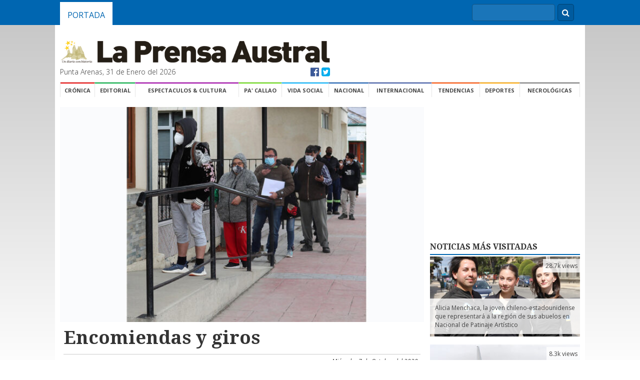

--- FILE ---
content_type: text/html; charset=UTF-8
request_url: https://laprensaaustral.cl/2020/10/07/encomiendas-y-giros/
body_size: 11368
content:
<!DOCTYPE html>


		<head>
			<meta charset="utf-8">
			<title>Encomiendas y giros | La Prensa Austral</title>
			<meta name="description" content="">
			<meta name="viewport" content="width=device-width, initial-scale=-100%">
			<!-- Open Graph Tags -->
<meta property="og:type" content="article">
<meta property="og:title" content="Encomiendas y giros">
<meta property="og:url" content="https://laprensaaustral.cl/2020/10/07/encomiendas-y-giros/">
<meta property="og:description" content="Diariamente son numerosas las personas que se reúnen en fila en las afueras de la oficina de Correos de Chile para recibir o enviar encomiendas y giros de dinero">
<meta property="article:published_time" content="2020-10-07T10:21:02-03:00">
<meta property="article:modified_time" content="2020-10-07T10:21:02-03:00">
<meta property="og:site_name" content="La Prensa Austral">
<meta property="og:locale" content="es_ES">
<meta property="twitter:site" content="@LaPrensAustral">
<meta property="twitter:card" content="summary_large_image">
<meta property="twitter:creator" content="@Laprensaustral">
<meta property="og:image" content="https://cdn.lpa.cl/2020/10/Correos-Puerto-Natales-1-700x397.jpg">
<meta property="twitter:image" content="https://cdn.lpa.cl/2020/10/Correos-Puerto-Natales-1-700x397.jpg">
<meta property="article:author" content="La Prensa Austral">
			<link rel="stylesheet" href="https://laprensaaustral.cl/wp-content/themes/cl.laprensaaustral.legacy/assets/css/normalize.min.css">
			<link rel="stylesheet" type="text/css" href="https://laprensaaustral.cl/wp-content/themes/cl.laprensaaustral.legacy/assets/css/main.css">
			<link rel="stylesheet" href="//maxcdn.bootstrapcdn.com/font-awesome/4.3.0/css/font-awesome.min.css">
			
<meta name="google-site-verification" content="w9SFd-tuFhRRk7003efaHEzBY3Yjg2GivKpOggfPfhA" />
<link rel="stylesheet" href="https://laprensaaustral.cl/wp-content/themes/cl.laprensaaustral.legacy/assets/fancybox/helpers/jquery.fancybox-thumbs.css?v=1.0.7" type="text/css" media="screen" />
<link rel="stylesheet" href="https://laprensaaustral.cl/wp-content/themes/cl.laprensaaustral.legacy/assets/fancybox/jquery.fancybox.css?v=2.1.5" type="text/css" media="screen" />
<link rel="stylesheet" href="https://laprensaaustral.cl/wp-content/themes/cl.laprensaaustral.legacy/assets/fancybox/helpers/jquery.fancybox-buttons.css?v=1.0.5" type="text/css" media="screen" />
<link rel="icon" type="image/png" href="https://laprensaaustral.cl/wp-content/themes/cl.laprensaaustral.legacy/assets/img/favico.png" />

<!-- Google tag (gtag.js) -->
<script async src="https://www.googletagmanager.com/gtag/js?id=UA-54782298-1"></script>
<script>
  window.dataLayer = window.dataLayer || [];
  function gtag(){dataLayer.push(arguments);}
  gtag('js', new Date());

  gtag('config', 'UA-54782298-1');
</script>
<meta name='robots' content='max-image-preview:large' />
<script type="text/javascript" id="wpp-js" src="https://laprensaaustral.cl/wp-content/plugins/wordpress-popular-posts/assets/js/wpp.min.js" data-sampling="0" data-sampling-rate="100" data-api-url="https://laprensaaustral.cl/wp-json/wordpress-popular-posts" data-post-id="370899" data-token="cdd1229263" data-lang="0" data-debug="0"></script>
<link rel='dns-prefetch' href='//laprensaaustral.cl' />
<link rel='dns-prefetch' href='//stats.wp.com' />
<script type="text/javascript">
/* <![CDATA[ */
window._wpemojiSettings = {"baseUrl":"https:\/\/s.w.org\/images\/core\/emoji\/15.0.3\/72x72\/","ext":".png","svgUrl":"https:\/\/s.w.org\/images\/core\/emoji\/15.0.3\/svg\/","svgExt":".svg","source":{"concatemoji":"https:\/\/laprensaaustral.cl\/wp-includes\/js\/wp-emoji-release.min.js?ver=6.5.5"}};
/*! This file is auto-generated */
!function(i,n){var o,s,e;function c(e){try{var t={supportTests:e,timestamp:(new Date).valueOf()};sessionStorage.setItem(o,JSON.stringify(t))}catch(e){}}function p(e,t,n){e.clearRect(0,0,e.canvas.width,e.canvas.height),e.fillText(t,0,0);var t=new Uint32Array(e.getImageData(0,0,e.canvas.width,e.canvas.height).data),r=(e.clearRect(0,0,e.canvas.width,e.canvas.height),e.fillText(n,0,0),new Uint32Array(e.getImageData(0,0,e.canvas.width,e.canvas.height).data));return t.every(function(e,t){return e===r[t]})}function u(e,t,n){switch(t){case"flag":return n(e,"\ud83c\udff3\ufe0f\u200d\u26a7\ufe0f","\ud83c\udff3\ufe0f\u200b\u26a7\ufe0f")?!1:!n(e,"\ud83c\uddfa\ud83c\uddf3","\ud83c\uddfa\u200b\ud83c\uddf3")&&!n(e,"\ud83c\udff4\udb40\udc67\udb40\udc62\udb40\udc65\udb40\udc6e\udb40\udc67\udb40\udc7f","\ud83c\udff4\u200b\udb40\udc67\u200b\udb40\udc62\u200b\udb40\udc65\u200b\udb40\udc6e\u200b\udb40\udc67\u200b\udb40\udc7f");case"emoji":return!n(e,"\ud83d\udc26\u200d\u2b1b","\ud83d\udc26\u200b\u2b1b")}return!1}function f(e,t,n){var r="undefined"!=typeof WorkerGlobalScope&&self instanceof WorkerGlobalScope?new OffscreenCanvas(300,150):i.createElement("canvas"),a=r.getContext("2d",{willReadFrequently:!0}),o=(a.textBaseline="top",a.font="600 32px Arial",{});return e.forEach(function(e){o[e]=t(a,e,n)}),o}function t(e){var t=i.createElement("script");t.src=e,t.defer=!0,i.head.appendChild(t)}"undefined"!=typeof Promise&&(o="wpEmojiSettingsSupports",s=["flag","emoji"],n.supports={everything:!0,everythingExceptFlag:!0},e=new Promise(function(e){i.addEventListener("DOMContentLoaded",e,{once:!0})}),new Promise(function(t){var n=function(){try{var e=JSON.parse(sessionStorage.getItem(o));if("object"==typeof e&&"number"==typeof e.timestamp&&(new Date).valueOf()<e.timestamp+604800&&"object"==typeof e.supportTests)return e.supportTests}catch(e){}return null}();if(!n){if("undefined"!=typeof Worker&&"undefined"!=typeof OffscreenCanvas&&"undefined"!=typeof URL&&URL.createObjectURL&&"undefined"!=typeof Blob)try{var e="postMessage("+f.toString()+"("+[JSON.stringify(s),u.toString(),p.toString()].join(",")+"));",r=new Blob([e],{type:"text/javascript"}),a=new Worker(URL.createObjectURL(r),{name:"wpTestEmojiSupports"});return void(a.onmessage=function(e){c(n=e.data),a.terminate(),t(n)})}catch(e){}c(n=f(s,u,p))}t(n)}).then(function(e){for(var t in e)n.supports[t]=e[t],n.supports.everything=n.supports.everything&&n.supports[t],"flag"!==t&&(n.supports.everythingExceptFlag=n.supports.everythingExceptFlag&&n.supports[t]);n.supports.everythingExceptFlag=n.supports.everythingExceptFlag&&!n.supports.flag,n.DOMReady=!1,n.readyCallback=function(){n.DOMReady=!0}}).then(function(){return e}).then(function(){var e;n.supports.everything||(n.readyCallback(),(e=n.source||{}).concatemoji?t(e.concatemoji):e.wpemoji&&e.twemoji&&(t(e.twemoji),t(e.wpemoji)))}))}((window,document),window._wpemojiSettings);
/* ]]> */
</script>
<style id='wp-emoji-styles-inline-css' type='text/css'>

	img.wp-smiley, img.emoji {
		display: inline !important;
		border: none !important;
		box-shadow: none !important;
		height: 1em !important;
		width: 1em !important;
		margin: 0 0.07em !important;
		vertical-align: -0.1em !important;
		background: none !important;
		padding: 0 !important;
	}
</style>
<link rel='stylesheet' id='wp-block-library-css' href='https://laprensaaustral.cl/wp-includes/css/dist/block-library/style.min.css?ver=6.5.5' type='text/css' media='all' />
<link rel='stylesheet' id='mediaelement-css' href='https://laprensaaustral.cl/wp-includes/js/mediaelement/mediaelementplayer-legacy.min.css?ver=4.2.17' type='text/css' media='all' />
<link rel='stylesheet' id='wp-mediaelement-css' href='https://laprensaaustral.cl/wp-includes/js/mediaelement/wp-mediaelement.min.css?ver=6.5.5' type='text/css' media='all' />
<style id='jetpack-sharing-buttons-style-inline-css' type='text/css'>
.jetpack-sharing-buttons__services-list{display:flex;flex-direction:row;flex-wrap:wrap;gap:0;list-style-type:none;margin:5px;padding:0}.jetpack-sharing-buttons__services-list.has-small-icon-size{font-size:12px}.jetpack-sharing-buttons__services-list.has-normal-icon-size{font-size:16px}.jetpack-sharing-buttons__services-list.has-large-icon-size{font-size:24px}.jetpack-sharing-buttons__services-list.has-huge-icon-size{font-size:36px}@media print{.jetpack-sharing-buttons__services-list{display:none!important}}.editor-styles-wrapper .wp-block-jetpack-sharing-buttons{gap:0;padding-inline-start:0}ul.jetpack-sharing-buttons__services-list.has-background{padding:1.25em 2.375em}
</style>
<style id='classic-theme-styles-inline-css' type='text/css'>
/*! This file is auto-generated */
.wp-block-button__link{color:#fff;background-color:#32373c;border-radius:9999px;box-shadow:none;text-decoration:none;padding:calc(.667em + 2px) calc(1.333em + 2px);font-size:1.125em}.wp-block-file__button{background:#32373c;color:#fff;text-decoration:none}
</style>
<style id='global-styles-inline-css' type='text/css'>
body{--wp--preset--color--black: #000000;--wp--preset--color--cyan-bluish-gray: #abb8c3;--wp--preset--color--white: #ffffff;--wp--preset--color--pale-pink: #f78da7;--wp--preset--color--vivid-red: #cf2e2e;--wp--preset--color--luminous-vivid-orange: #ff6900;--wp--preset--color--luminous-vivid-amber: #fcb900;--wp--preset--color--light-green-cyan: #7bdcb5;--wp--preset--color--vivid-green-cyan: #00d084;--wp--preset--color--pale-cyan-blue: #8ed1fc;--wp--preset--color--vivid-cyan-blue: #0693e3;--wp--preset--color--vivid-purple: #9b51e0;--wp--preset--gradient--vivid-cyan-blue-to-vivid-purple: linear-gradient(135deg,rgba(6,147,227,1) 0%,rgb(155,81,224) 100%);--wp--preset--gradient--light-green-cyan-to-vivid-green-cyan: linear-gradient(135deg,rgb(122,220,180) 0%,rgb(0,208,130) 100%);--wp--preset--gradient--luminous-vivid-amber-to-luminous-vivid-orange: linear-gradient(135deg,rgba(252,185,0,1) 0%,rgba(255,105,0,1) 100%);--wp--preset--gradient--luminous-vivid-orange-to-vivid-red: linear-gradient(135deg,rgba(255,105,0,1) 0%,rgb(207,46,46) 100%);--wp--preset--gradient--very-light-gray-to-cyan-bluish-gray: linear-gradient(135deg,rgb(238,238,238) 0%,rgb(169,184,195) 100%);--wp--preset--gradient--cool-to-warm-spectrum: linear-gradient(135deg,rgb(74,234,220) 0%,rgb(151,120,209) 20%,rgb(207,42,186) 40%,rgb(238,44,130) 60%,rgb(251,105,98) 80%,rgb(254,248,76) 100%);--wp--preset--gradient--blush-light-purple: linear-gradient(135deg,rgb(255,206,236) 0%,rgb(152,150,240) 100%);--wp--preset--gradient--blush-bordeaux: linear-gradient(135deg,rgb(254,205,165) 0%,rgb(254,45,45) 50%,rgb(107,0,62) 100%);--wp--preset--gradient--luminous-dusk: linear-gradient(135deg,rgb(255,203,112) 0%,rgb(199,81,192) 50%,rgb(65,88,208) 100%);--wp--preset--gradient--pale-ocean: linear-gradient(135deg,rgb(255,245,203) 0%,rgb(182,227,212) 50%,rgb(51,167,181) 100%);--wp--preset--gradient--electric-grass: linear-gradient(135deg,rgb(202,248,128) 0%,rgb(113,206,126) 100%);--wp--preset--gradient--midnight: linear-gradient(135deg,rgb(2,3,129) 0%,rgb(40,116,252) 100%);--wp--preset--font-size--small: 13px;--wp--preset--font-size--medium: 20px;--wp--preset--font-size--large: 36px;--wp--preset--font-size--x-large: 42px;--wp--preset--spacing--20: 0.44rem;--wp--preset--spacing--30: 0.67rem;--wp--preset--spacing--40: 1rem;--wp--preset--spacing--50: 1.5rem;--wp--preset--spacing--60: 2.25rem;--wp--preset--spacing--70: 3.38rem;--wp--preset--spacing--80: 5.06rem;--wp--preset--shadow--natural: 6px 6px 9px rgba(0, 0, 0, 0.2);--wp--preset--shadow--deep: 12px 12px 50px rgba(0, 0, 0, 0.4);--wp--preset--shadow--sharp: 6px 6px 0px rgba(0, 0, 0, 0.2);--wp--preset--shadow--outlined: 6px 6px 0px -3px rgba(255, 255, 255, 1), 6px 6px rgba(0, 0, 0, 1);--wp--preset--shadow--crisp: 6px 6px 0px rgba(0, 0, 0, 1);}:where(.is-layout-flex){gap: 0.5em;}:where(.is-layout-grid){gap: 0.5em;}body .is-layout-flex{display: flex;}body .is-layout-flex{flex-wrap: wrap;align-items: center;}body .is-layout-flex > *{margin: 0;}body .is-layout-grid{display: grid;}body .is-layout-grid > *{margin: 0;}:where(.wp-block-columns.is-layout-flex){gap: 2em;}:where(.wp-block-columns.is-layout-grid){gap: 2em;}:where(.wp-block-post-template.is-layout-flex){gap: 1.25em;}:where(.wp-block-post-template.is-layout-grid){gap: 1.25em;}.has-black-color{color: var(--wp--preset--color--black) !important;}.has-cyan-bluish-gray-color{color: var(--wp--preset--color--cyan-bluish-gray) !important;}.has-white-color{color: var(--wp--preset--color--white) !important;}.has-pale-pink-color{color: var(--wp--preset--color--pale-pink) !important;}.has-vivid-red-color{color: var(--wp--preset--color--vivid-red) !important;}.has-luminous-vivid-orange-color{color: var(--wp--preset--color--luminous-vivid-orange) !important;}.has-luminous-vivid-amber-color{color: var(--wp--preset--color--luminous-vivid-amber) !important;}.has-light-green-cyan-color{color: var(--wp--preset--color--light-green-cyan) !important;}.has-vivid-green-cyan-color{color: var(--wp--preset--color--vivid-green-cyan) !important;}.has-pale-cyan-blue-color{color: var(--wp--preset--color--pale-cyan-blue) !important;}.has-vivid-cyan-blue-color{color: var(--wp--preset--color--vivid-cyan-blue) !important;}.has-vivid-purple-color{color: var(--wp--preset--color--vivid-purple) !important;}.has-black-background-color{background-color: var(--wp--preset--color--black) !important;}.has-cyan-bluish-gray-background-color{background-color: var(--wp--preset--color--cyan-bluish-gray) !important;}.has-white-background-color{background-color: var(--wp--preset--color--white) !important;}.has-pale-pink-background-color{background-color: var(--wp--preset--color--pale-pink) !important;}.has-vivid-red-background-color{background-color: var(--wp--preset--color--vivid-red) !important;}.has-luminous-vivid-orange-background-color{background-color: var(--wp--preset--color--luminous-vivid-orange) !important;}.has-luminous-vivid-amber-background-color{background-color: var(--wp--preset--color--luminous-vivid-amber) !important;}.has-light-green-cyan-background-color{background-color: var(--wp--preset--color--light-green-cyan) !important;}.has-vivid-green-cyan-background-color{background-color: var(--wp--preset--color--vivid-green-cyan) !important;}.has-pale-cyan-blue-background-color{background-color: var(--wp--preset--color--pale-cyan-blue) !important;}.has-vivid-cyan-blue-background-color{background-color: var(--wp--preset--color--vivid-cyan-blue) !important;}.has-vivid-purple-background-color{background-color: var(--wp--preset--color--vivid-purple) !important;}.has-black-border-color{border-color: var(--wp--preset--color--black) !important;}.has-cyan-bluish-gray-border-color{border-color: var(--wp--preset--color--cyan-bluish-gray) !important;}.has-white-border-color{border-color: var(--wp--preset--color--white) !important;}.has-pale-pink-border-color{border-color: var(--wp--preset--color--pale-pink) !important;}.has-vivid-red-border-color{border-color: var(--wp--preset--color--vivid-red) !important;}.has-luminous-vivid-orange-border-color{border-color: var(--wp--preset--color--luminous-vivid-orange) !important;}.has-luminous-vivid-amber-border-color{border-color: var(--wp--preset--color--luminous-vivid-amber) !important;}.has-light-green-cyan-border-color{border-color: var(--wp--preset--color--light-green-cyan) !important;}.has-vivid-green-cyan-border-color{border-color: var(--wp--preset--color--vivid-green-cyan) !important;}.has-pale-cyan-blue-border-color{border-color: var(--wp--preset--color--pale-cyan-blue) !important;}.has-vivid-cyan-blue-border-color{border-color: var(--wp--preset--color--vivid-cyan-blue) !important;}.has-vivid-purple-border-color{border-color: var(--wp--preset--color--vivid-purple) !important;}.has-vivid-cyan-blue-to-vivid-purple-gradient-background{background: var(--wp--preset--gradient--vivid-cyan-blue-to-vivid-purple) !important;}.has-light-green-cyan-to-vivid-green-cyan-gradient-background{background: var(--wp--preset--gradient--light-green-cyan-to-vivid-green-cyan) !important;}.has-luminous-vivid-amber-to-luminous-vivid-orange-gradient-background{background: var(--wp--preset--gradient--luminous-vivid-amber-to-luminous-vivid-orange) !important;}.has-luminous-vivid-orange-to-vivid-red-gradient-background{background: var(--wp--preset--gradient--luminous-vivid-orange-to-vivid-red) !important;}.has-very-light-gray-to-cyan-bluish-gray-gradient-background{background: var(--wp--preset--gradient--very-light-gray-to-cyan-bluish-gray) !important;}.has-cool-to-warm-spectrum-gradient-background{background: var(--wp--preset--gradient--cool-to-warm-spectrum) !important;}.has-blush-light-purple-gradient-background{background: var(--wp--preset--gradient--blush-light-purple) !important;}.has-blush-bordeaux-gradient-background{background: var(--wp--preset--gradient--blush-bordeaux) !important;}.has-luminous-dusk-gradient-background{background: var(--wp--preset--gradient--luminous-dusk) !important;}.has-pale-ocean-gradient-background{background: var(--wp--preset--gradient--pale-ocean) !important;}.has-electric-grass-gradient-background{background: var(--wp--preset--gradient--electric-grass) !important;}.has-midnight-gradient-background{background: var(--wp--preset--gradient--midnight) !important;}.has-small-font-size{font-size: var(--wp--preset--font-size--small) !important;}.has-medium-font-size{font-size: var(--wp--preset--font-size--medium) !important;}.has-large-font-size{font-size: var(--wp--preset--font-size--large) !important;}.has-x-large-font-size{font-size: var(--wp--preset--font-size--x-large) !important;}
.wp-block-navigation a:where(:not(.wp-element-button)){color: inherit;}
:where(.wp-block-post-template.is-layout-flex){gap: 1.25em;}:where(.wp-block-post-template.is-layout-grid){gap: 1.25em;}
:where(.wp-block-columns.is-layout-flex){gap: 2em;}:where(.wp-block-columns.is-layout-grid){gap: 2em;}
.wp-block-pullquote{font-size: 1.5em;line-height: 1.6;}
</style>
<link rel='stylesheet' id='fontawesome-css' href='https://laprensaaustral.cl/wp-content/plugins/easy-social-sharing/assets/css/font-awesome.min.css?ver=1.3.6' type='text/css' media='all' />
<link rel='stylesheet' id='easy-social-sharing-general-css' href='https://laprensaaustral.cl/wp-content/plugins/easy-social-sharing/assets/css/easy-social-sharing.css?ver=1.3.6' type='text/css' media='all' />
<link rel='stylesheet' id='ppress-frontend-css' href='https://laprensaaustral.cl/wp-content/plugins/wp-user-avatar/assets/css/frontend.min.css?ver=4.15.10' type='text/css' media='all' />
<link rel='stylesheet' id='ppress-flatpickr-css' href='https://laprensaaustral.cl/wp-content/plugins/wp-user-avatar/assets/flatpickr/flatpickr.min.css?ver=4.15.10' type='text/css' media='all' />
<link rel='stylesheet' id='ppress-select2-css' href='https://laprensaaustral.cl/wp-content/plugins/wp-user-avatar/assets/select2/select2.min.css?ver=6.5.5' type='text/css' media='all' />
<link rel='stylesheet' id='wordpress-popular-posts-css-css' href='https://laprensaaustral.cl/wp-content/plugins/wordpress-popular-posts/assets/css/wpp.css?ver=7.0.1' type='text/css' media='all' />
<script type="text/javascript" src="https://laprensaaustral.cl/wp-includes/js/jquery/jquery.min.js?ver=3.7.1" id="jquery-core-js"></script>
<script type="text/javascript" src="https://laprensaaustral.cl/wp-includes/js/jquery/jquery-migrate.min.js?ver=3.4.1" id="jquery-migrate-js"></script>
<script type="text/javascript" src="https://laprensaaustral.cl/wp-content/plugins/wp-user-avatar/assets/flatpickr/flatpickr.min.js?ver=4.15.10" id="ppress-flatpickr-js"></script>
<script type="text/javascript" src="https://laprensaaustral.cl/wp-content/plugins/wp-user-avatar/assets/select2/select2.min.js?ver=4.15.10" id="ppress-select2-js"></script>
<link rel="https://api.w.org/" href="https://laprensaaustral.cl/wp-json/" /><link rel="alternate" type="application/json" href="https://laprensaaustral.cl/wp-json/wp/v2/posts/370899" /><link rel="EditURI" type="application/rsd+xml" title="RSD" href="https://laprensaaustral.cl/xmlrpc.php?rsd" />
<meta name="generator" content="WordPress 6.5.5" />
<link rel="canonical" href="https://laprensaaustral.cl/2020/10/07/encomiendas-y-giros/" />
<link rel='shortlink' href='https://laprensaaustral.cl/?p=370899' />
<link rel="alternate" type="application/json+oembed" href="https://laprensaaustral.cl/wp-json/oembed/1.0/embed?url=https%3A%2F%2Flaprensaaustral.cl%2F2020%2F10%2F07%2Fencomiendas-y-giros%2F" />
<link rel="alternate" type="text/xml+oembed" href="https://laprensaaustral.cl/wp-json/oembed/1.0/embed?url=https%3A%2F%2Flaprensaaustral.cl%2F2020%2F10%2F07%2Fencomiendas-y-giros%2F&#038;format=xml" />
	<style>img#wpstats{display:none}</style>
		            <style id="wpp-loading-animation-styles">@-webkit-keyframes bgslide{from{background-position-x:0}to{background-position-x:-200%}}@keyframes bgslide{from{background-position-x:0}to{background-position-x:-200%}}.wpp-widget-block-placeholder,.wpp-shortcode-placeholder{margin:0 auto;width:60px;height:3px;background:#dd3737;background:linear-gradient(90deg,#dd3737 0%,#571313 10%,#dd3737 100%);background-size:200% auto;border-radius:3px;-webkit-animation:bgslide 1s infinite linear;animation:bgslide 1s infinite linear}</style>
            <!-- ## NXS/OG ## --><!-- ## NXSOGTAGS ## --><!-- ## NXS/OG ## -->
			<script src="https://laprensaaustral.cl/wp-content/themes/cl.laprensaaustral.legacy/assets/js/modernizr-2.6.2-respond-1.1.0.min.js" type="text/javascript"></script>
		</head>

		<body>

			<div class="top-nav">
	<div class="container">
		
		<ul class="nav">
			<li><a class="active" href="/">Portada</a></li>
		</ul>


		<div class="buscadorNav">
			<form action="/" method="get" class="formBusqueda">
	<fieldset>
		<input class="inputBuscar" placehodler="Búscar" type="text" name="s" id="search" value="" />
		<div class="btnBuscar"><i class="fa fa-search"></i></div>
	</fieldset>
</form>
		</div>
	</div>
</div>
			<div class="container">

				<script>
	(function(d, s, id) {
		var js, fjs = d.getElementsByTagName(s)[0];
		if (d.getElementById(id)) return;
		js = d.createElement(s);
		js.id = id;
		js.src = "//connect.facebook.net/es_LA/sdk.js#xfbml=1&version=v2.3&appId=361205510754600";
		fjs.parentNode.insertBefore(js, fjs);
	}(document, 'script', 'facebook-jssdk'));
</script>

<div id="necrologicas">
        <div class="necrologicas-titulo">
                Necrológicas
        </div>

        <div class="necrologicas-contenido">
                <ul>
<li class="p1">
<blockquote><p><strong><em>&#8211; Ruth Estrella Asencio Barrientos </em></strong></p>
<p><strong><em>&#8211; Romina Aguilera Escobar </em></strong></p>
<p><strong><em>&#8211; Víctor Hugo Ruiz de Giorgio</em></strong></p></blockquote>
</li>
</ul>
        </div>
</div><header class="header">

	<div class="logo">

		<a href="/"><img src="https://laprensaaustral.cl/wp-content/themes/cl.laprensaaustral.legacy/assets/img/logo_lpa.gif" alt="La Prensa Austral"></a>

		<div class="fecha">
			<span class="fecha-left">Punta Arenas, 31 de Enero del 2026</span>
			<span class="fecha-right">
				<a href="https://facebook.com/laprensaaustral" class="facebook" target="_blank"><i class="fa fa-facebook-official"></i></a>
				<a href="https://twitter.com/laprensaustral" class="twitter" target="_blank"><i class="fa fa-twitter-square"></i></a>
			</span>
		</div>

	</div>

	<div class="header-adv" style="float:right;">
		<ins data-revive-zoneid="13" data-revive-id="6d8e5cb14a68d7657c74217507dac6a6"></ins>
		<script async src="//ads.lpa.cl/www/delivery/asyncjs.php"></script>
	</div>
	
	
	<div style="display: block; margin-top: 10px; margin-bottom: 10px;">
		<!-- Revive Adserver Etiqueta JS asincrónica - Generated with Revive Adserver v5.0.5 -->
		<ins data-revive-zoneid="16" data-revive-id="6d8e5cb14a68d7657c74217507dac6a6"></ins>
		<script async src="//ads.lpa.cl/www/delivery/asyncjs.php"></script>
	</div>

	<div style="display:block;magin-bottom:10px">
	<!-- Revive Adserver Etiqueta JS asincrónica - Generated with Revive Adserver v5.0.5 -->
<ins data-revive-zoneid="24" data-revive-id="6d8e5cb14a68d7657c74217507dac6a6"></ins>
<script async src="//ads.lpa.cl/www/delivery/asyncjs.php"></script>
	</div>
</header><!-- /header -->

<div class="navigation">

	<ul>
		<li><a class="first cronica" href="/category/cronica">Crónica</a></li>
		<li><a class="opinion" href="/index.php/category/opinion">Editorial</a></li>
		<li><a class="espectaculos" href="/category/espectaculos">Espectaculos & Cultura</a></li>
		<li><a class="pa-callao" href="/category/pa-callao">Pa' Callao</a></li>
		<li><a class="vida-social" href="/category/vida-social">Vida Social</a></li>
		<li><a class="nacional" href="/category/nacional">Nacional</a></li>
		<li><a class="internacional" href="/category/internacional">Internacional</a></li>
		<li><a class="tendencias" href="/category/tendencias">Tendencias</a></li>
		<li><a class="deportes" href="/category/deportes">Deportes</a></li>
		<li><a class="necrologicas ver_necrologicas" href="#necrologicas">Necrológicas</a></li>

	</ul>

</div>

<div style="height:20px;width:100%;display:block;"></div>

				<div class="content">
					<div class="row">
						<div class="main-col">

							<div class="featured-image" style="background-image: url(https://cdn.lpa.cl/2020/10/Correos-Puerto-Natales-1-700x397.jpg);">
															</div>

							<div class="single-noticia">

								<div class="singleHeading">

									
									<h1 class="droid">Encomiendas y giros</h1>

									<div class="bajada">
																			</div>

									<div class="single-meta">
										<span class="singleAuthor"> </span>
										<span class="singleFecha">Miércoles 7 de Octubre del 2020</span>
									</div>

								</div>

								<div class="singlePost">
									<div class="singleHelper">
										<div class="relacionados">
        <br>
    <div class="relacionados">
        <div class="relacionados-titulo">Compartir esta noticia</div>

        <a href="https://twitter.com/share" class="twitter-share-button" data-via="laprensaustral" data-lang="es" data-size="normal" data-hashtags="lpa">Twittear</a>
        <script>
            ! function(d, s, id) {
                var js, fjs = d.getElementsByTagName(s)[0],
                    p = /^http:/.test(d.location) ? 'http' : 'https';
                if (!d.getElementById(id)) {
                    js = d.createElement(s);
                    js.id = id;
                    js.src = p + '://platform.twitter.com/widgets.js';
                    fjs.parentNode.insertBefore(js, fjs);
                }
            }(document, 'script', 'twitter-wjs');
        </script>

        <div class="fb-share-button" data-href="https://laprensaaustral.cl/2020/10/07/encomiendas-y-giros/" data-layout="button_count"></div>

        <!-- Inserta esta etiqueta en la sección "head" o justo antes de la etiqueta "body" de cierre. -->
        <script src="https://apis.google.com/js/platform.js" async defer>
            {
                lang: 'es'
            }
        </script>

        <!-- Inserta esta etiqueta donde quieras que aparezca Botón Compartir. -->
        <div class="g-plus" data-action="share" data-annotation="bubble" data-href="https://laprensaaustral.cl/2020/10/07/encomiendas-y-giros/"></div>
    </div>

    <div class="relacionados visitas">

        <div class="visitas-numero">
            276        </div>

        <div class="visitas-texto">
            Visitas
        </div>

    </div>

</div>									</div>
									<div class="singlePostContent" id="HOTWordsTxt" name="HOTWordsTxt">
										<p>Diariamente son numerosas las personas que se reúnen en fila en las afueras de la oficina de Correos de Chile para recibir o enviar encomiendas y giros de dinero. También, en tiempos de pandemia, se ha visto un incremento de envíos y recepción de bultos, paquetes y sobres ante el aumento de compras vía online. Las adquisiciones se realizan a través de Correos u otras empresas especializada en courier (servicio de llevar, de un lugar a otro, correspondencia, cartas o paquetes, entre otros insumos), mensajería expresa y servicios de transporte. / Foto Gabriel Leiva</p>
<p>&nbsp;</p>
<p>&nbsp;</p>

									</div>

								</div>

								<div class="divider"></div>
								
								<div class="singlePub">
									<script async src="//pagead2.googlesyndication.com/pagead/js/adsbygoogle.js"></script>
									<!-- interno-lpa-fabian -->
									<ins class="adsbygoogle" style="display:inline-block;width:728px;height:90px" data-ad-client="ca-pub-7055703387225011" data-ad-slot="5572162686"></ins>
									<script>
										(adsbygoogle = window.adsbygoogle || []).push({});
									</script>
								</div>

								<div class="divider"></div>

								<script async src="//pagead2.googlesyndication.com/pagead/js/adsbygoogle.js"></script>
								<ins class="adsbygoogle" style="display:block" data-ad-format="autorelaxed" data-ad-client="ca-pub-7055703387225011" data-ad-slot="1085910999"></ins>
								<script>
									(adsbygoogle = window.adsbygoogle || []).push({});
								</script>
							</div>
						</div><!-- main-col -->

						<div class="side-col-300">
							<div class="publicidad-vertical">
	<script async src="//pagead2.googlesyndication.com/pagead/js/adsbygoogle.js"></script>
	<!-- noticia-interna-fabian -->
	<ins class="adsbygoogle" style="display:inline-block;width:300px;height:250px" data-ad-client="ca-pub-7055703387225011" data-ad-slot="5910239884"></ins>
	<script>
		(adsbygoogle = window.adsbygoogle || []).push({});
	</script>
</div>

<div class="publicidad-vertical">
	<!-- Revive Adserver Etiqueta JS asincrónica - Generated with Revive Adserver v5.0.5 -->
	<ins data-revive-zoneid="14" data-revive-id="6d8e5cb14a68d7657c74217507dac6a6"></ins>
	<script async src="//ads.lpa.cl/www/delivery/asyncjs.php"></script>
</div>

<div class="sidebar-box">
	<div class="sidebar-box-title ">
		<strong>Noticias</strong> más visitadas
	</div>
	<ul class="wpp-list">
<li><a href="https://laprensaaustral.cl/2026/01/24/alicia-menchaca-la-joven-chileno-estadounidense-que-representara-a-la-region-de-sus-abuelos-en-nacional-de-patinaje-artistico/" target="_self"><img src="https://cdn.lpa.cl/wordpress-popular-posts/571640-featured-300x160.jpg" srcset="https://cdn.lpa.cl/wordpress-popular-posts/571640-featured-300x160.jpg, https://cdn.lpa.cl/wordpress-popular-posts/571640-featured-300x160@1.5x.jpg 1.5x, https://cdn.lpa.cl/wordpress-popular-posts/571640-featured-300x160@2x.jpg 2x, https://cdn.lpa.cl/wordpress-popular-posts/571640-featured-300x160@2.5x.jpg 2.5x" width="300" height="160" alt="" class="wpp-thumbnail wpp_featured wpp_cached_thumb" decoding="async" loading="lazy"></a> <a href="https://laprensaaustral.cl/2026/01/24/alicia-menchaca-la-joven-chileno-estadounidense-que-representara-a-la-region-de-sus-abuelos-en-nacional-de-patinaje-artistico/" class="wpp-post-title" target="_self">Alicia Menchaca, la joven chileno-estadounidense  que representará a la región de sus abuelos  en Nacional de Patinaje Artístico</a> <span class="wpp-meta post-stats"><span class="wpp-views">28.7k views</span></span></li>
<li><a href="https://laprensaaustral.cl/2026/01/27/trabajadores-denuncian-hacinamiento-mala-alimentacion-y-goteras-en-faenas-del-aerodromo-teniente-marsh/" target="_self"><img src="https://cdn.lpa.cl/wordpress-popular-posts/571902-featured-300x160.jpg" srcset="https://cdn.lpa.cl/wordpress-popular-posts/571902-featured-300x160.jpg, https://cdn.lpa.cl/wordpress-popular-posts/571902-featured-300x160@1.5x.jpg 1.5x, https://cdn.lpa.cl/wordpress-popular-posts/571902-featured-300x160@2x.jpg 2x, https://cdn.lpa.cl/wordpress-popular-posts/571902-featured-300x160@2.5x.jpg 2.5x" width="300" height="160" alt="" class="wpp-thumbnail wpp_featured wpp_cached_thumb" decoding="async" loading="lazy"></a> <a href="https://laprensaaustral.cl/2026/01/27/trabajadores-denuncian-hacinamiento-mala-alimentacion-y-goteras-en-faenas-del-aerodromo-teniente-marsh/" class="wpp-post-title" target="_self">Trabajadores denuncian hacinamiento, mala alimentación  y goteras en faenas del aeródromo Teniente Marsh</a> <span class="wpp-meta post-stats"><span class="wpp-views">8.3k views</span></span></li>
<li><a href="https://laprensaaustral.cl/2026/01/29/sorpresiva-renuncia-de-directora-ejecutiva-de-la-fiscalia-regional/" target="_self"><img src="https://cdn.lpa.cl/wordpress-popular-posts/572162-featured-300x160.jpg" srcset="https://cdn.lpa.cl/wordpress-popular-posts/572162-featured-300x160.jpg, https://cdn.lpa.cl/wordpress-popular-posts/572162-featured-300x160@1.5x.jpg 1.5x, https://cdn.lpa.cl/wordpress-popular-posts/572162-featured-300x160@2x.jpg 2x, https://cdn.lpa.cl/wordpress-popular-posts/572162-featured-300x160@2.5x.jpg 2.5x" width="300" height="160" alt="" class="wpp-thumbnail wpp_featured wpp_cached_thumb" decoding="async" loading="lazy"></a> <a href="https://laprensaaustral.cl/2026/01/29/sorpresiva-renuncia-de-directora-ejecutiva-de-la-fiscalia-regional/" class="wpp-post-title" target="_self">Sorpresiva renuncia  de directora ejecutiva de la Fiscalía Regional</a> <span class="wpp-meta post-stats"><span class="wpp-views">6.4k views</span></span></li>
<li><a href="https://laprensaaustral.cl/2026/01/26/vivi-la-epoca-mas-grande-del-deporte-magallanico-cuando-el-estadio-y-el-gimnasio-se-repletaban/" target="_self"><img src="https://cdn.lpa.cl/wordpress-popular-posts/571795-featured-300x160.jpg" srcset="https://cdn.lpa.cl/wordpress-popular-posts/571795-featured-300x160.jpg, https://cdn.lpa.cl/wordpress-popular-posts/571795-featured-300x160@1.5x.jpg 1.5x, https://cdn.lpa.cl/wordpress-popular-posts/571795-featured-300x160@2x.jpg 2x, https://cdn.lpa.cl/wordpress-popular-posts/571795-featured-300x160@2.5x.jpg 2.5x" width="300" height="160" alt="" class="wpp-thumbnail wpp_featured wpp_cached_thumb" decoding="async" loading="lazy"></a> <a href="https://laprensaaustral.cl/2026/01/26/vivi-la-epoca-mas-grande-del-deporte-magallanico-cuando-el-estadio-y-el-gimnasio-se-repletaban/" class="wpp-post-title" target="_self">“Viví la época más grande del deporte magallánico,  cuando el estadio y el gimnasio se repletaban”</a> <span class="wpp-meta post-stats"><span class="wpp-views">3.5k views</span></span></li>

</ul>
</div>

<div class="publicidad-vertical">
	<script async src="//pagead2.googlesyndication.com/pagead/js/adsbygoogle.js"></script>
	<!-- single_lpa -->
	<ins class="adsbygoogle" style="display:inline-block;width:300px;height:250px" data-ad-client="ca-pub-7055703387225011" data-ad-slot="8911601883"></ins>
	<script>
		(adsbygoogle = window.adsbygoogle || []).push({});
	</script>
</div>						</div><!-- side-col-300 -->

					</div><!-- /row -->
				</div><!-- content -->

					<div class="footer">
		<div class="footer-top">
			<img src="https://laprensaaustral.cl/wp-content/themes/cl.laprensaaustral.legacy/assets/img/logoFooter.png" alt="La Prensa Austral" height="30">
			<div style="cursor:pointer;float:right;color:#fff;font-size:12px;padding-top:7px;padding-right:10px;" id="subir">IR ARRIBA <i class="fa fa-level-up"></i></div>
		</div>

		<div class="footer-col">

			<span class="disc">
				<span style="font-style: italic;">Empresa de Publicaciones <br>La Prensa Austral</span><br><br>
				<i class="fa fa-map-marker"></i> Waldo Seguel 636, Punta Arenas, Chile<br>
				<i class="fa fa-phone"></i> Tel. +56.61 220 40 00<br>
				© 2000-2026			</span>

		</div>

		<div class="footer-col">

			<span class="footer-col-title">Categorías</span>
			<ul class="no-list">
				<li><a href="/category/cronica">Crónica</a></li>
				<li><a href="/category/opnion">Editorial</a></li>
				<li><a href="/category/espectaculos">Espectaculos</a></li>
				<li><a href="/category/cultura">Cultura</a></li>
				<li><a href="/category/vida-social">Vida Social</a></li>
				<li><a href="/category/deportes">Deportes</a></li>
				<li><a href="#">Necrológicas</a></li>
			</ul>

		</div>

		<div class="footer-col">
			<span class="footer-col-title">Corporativo</span>
			<ul class="no-list">
				<li><a href="/nuestra-empresa">Nuestra Empresa</a></li>
				<li><a href="/impresos-la-prensa-austral">La Prensa Austral Impresos</a></li>
			</ul>
		</div>

		<div class="footer-col">
			<span class="footer-col-title">Social</span>
			<ul class="no-list">
				<li><a href="#">Twitter</a></li>
				<li><a href="#">Facebook</a></li>
				<li><a href="#">Google+</a></li>
				<li><a href="#">RSS</a></li>
			</ul>
		</div>

	</div>

	</div>

	<div id="ess-main-wrapper">
	<div class="ess-popup-overlay"></div>
	<div class="ess-pinterest-popup-overlay"></div>
	<div class="ess-popup-wrapper">
		<div class="ess-popup-close"><i class="fa fa-close"></i></div>
		<div id="ess-wrap-inline-networks">
			<ul class="ess-social-network-lists">
									<li class="ess-social-networks ess-facebook ess-spacing ess-social-sharing">
						<a href="http://www.facebook.com/sharer.php?u=https%3A%2F%2Flaprensaaustral.cl%2F2020%2F10%2F07%2Fencomiendas-y-giros%2F&#038;t=Encomiendas%20y%20giros" class="ess-social-share" rel="nofollow" data-location="modal">
							<span class="inline-networks socicon ess-icon socicon-facebook"></span>
							<span class="ess-text">Facebook</span>
						</a>
					</li>
									<li class="ess-social-networks ess-twitter ess-spacing ess-social-sharing">
						<a href="http://twitter.com/share?text=Encomiendas%20y%20giros&#038;url=https%3A%2F%2Flaprensaaustral.cl%2F2020%2F10%2F07%2Fencomiendas-y-giros%2F&#038;via=La%20Prensa%20Austral" class="ess-social-share" rel="nofollow" data-location="modal">
							<span class="inline-networks socicon ess-icon socicon-twitter"></span>
							<span class="ess-text">Twitter</span>
						</a>
					</li>
									<li class="ess-social-networks ess-googleplus ess-spacing ess-social-sharing">
						<a href="https://plus.google.com/share?url=https%3A%2F%2Flaprensaaustral.cl%2F2020%2F10%2F07%2Fencomiendas-y-giros%2F&#038;t=Encomiendas%20y%20giros" class="ess-social-share" rel="nofollow" data-location="modal">
							<span class="inline-networks socicon ess-icon socicon-googleplus"></span>
							<span class="ess-text">Google+</span>
						</a>
					</li>
									<li class="ess-social-networks ess-linkedin ess-spacing ess-social-sharing">
						<a href="http://www.linkedin.com/shareArticle?mini=true&#038;url=https%3A%2F%2Flaprensaaustral.cl%2F2020%2F10%2F07%2Fencomiendas-y-giros%2F&#038;title=Encomiendas%20y%20giros" class="ess-social-share" rel="nofollow" data-location="modal">
							<span class="inline-networks socicon ess-icon socicon-linkedin"></span>
							<span class="ess-text">LinkedIn</span>
						</a>
					</li>
									<li class="ess-social-networks ess-pinterest ess-spacing ess-social-sharing">
						<a href="#" class="ess-social-share-pinterest" rel="nofollow" data-location="modal">
							<span class="inline-networks socicon ess-icon socicon-pinterest"></span>
							<span class="ess-text">Pinterest</span>
						</a>
					</li>
									<li class="ess-social-networks ess-stumbleupon ess-spacing ess-social-sharing">
						<a href="http://www.stumbleupon.com/badge?url=https%3A%2F%2Flaprensaaustral.cl%2F2020%2F10%2F07%2Fencomiendas-y-giros%2F&#038;title=Encomiendas%20y%20giros" class="ess-social-share" rel="nofollow" data-location="modal">
							<span class="inline-networks socicon ess-icon socicon-stumbleupon"></span>
							<span class="ess-text">StumbleUpon</span>
						</a>
					</li>
									<li class="ess-social-networks ess-tumblr ess-spacing ess-social-sharing">
						<a href="https://www.tumblr.com/share?v=3&#038;u=https%3A%2F%2Flaprensaaustral.cl%2F2020%2F10%2F07%2Fencomiendas-y-giros%2F&#038;t=Encomiendas%20y%20giros" class="ess-social-share" rel="nofollow" data-location="modal">
							<span class="inline-networks socicon ess-icon socicon-tumblr"></span>
							<span class="ess-text">Tumblr</span>
						</a>
					</li>
									<li class="ess-social-networks ess-blogger ess-spacing ess-social-sharing">
						<a href="https://www.blogger.com/blog_this.pyra?t&#038;u=https%3A%2F%2Flaprensaaustral.cl%2F2020%2F10%2F07%2Fencomiendas-y-giros%2F&#038;n=Encomiendas%20y%20giros" class="ess-social-share" rel="nofollow" data-location="modal">
							<span class="inline-networks socicon ess-icon socicon-blogger"></span>
							<span class="ess-text">Blogger</span>
						</a>
					</li>
									<li class="ess-social-networks ess-myspace ess-spacing ess-social-sharing">
						<a href="https://myspace.com/post?u=https%3A%2F%2Flaprensaaustral.cl%2F2020%2F10%2F07%2Fencomiendas-y-giros%2F" class="ess-social-share" rel="nofollow" data-location="modal">
							<span class="inline-networks socicon ess-icon socicon-myspace"></span>
							<span class="ess-text">Myspace</span>
						</a>
					</li>
									<li class="ess-social-networks ess-delicious ess-spacing ess-social-sharing">
						<a href="https://delicious.com/post?url=https%3A%2F%2Flaprensaaustral.cl%2F2020%2F10%2F07%2Fencomiendas-y-giros%2F&#038;title=Encomiendas%20y%20giros" class="ess-social-share" rel="nofollow" data-location="modal">
							<span class="inline-networks socicon ess-icon socicon-delicious"></span>
							<span class="ess-text">Delicious</span>
						</a>
					</li>
									<li class="ess-social-networks ess-yahoomail ess-spacing ess-social-sharing">
						<a href="http://compose.mail.yahoo.com/?body=https%3A%2F%2Flaprensaaustral.cl%2F2020%2F10%2F07%2Fencomiendas-y-giros%2F" class="ess-social-share" rel="nofollow" data-location="modal">
							<span class="inline-networks socicon ess-icon socicon-yahoomail"></span>
							<span class="ess-text">Yahoo Mail</span>
						</a>
					</li>
									<li class="ess-social-networks ess-gmail ess-spacing ess-social-sharing">
						<a href="https://mail.google.com/mail/u/0/?view=cm&#038;fs=1&#038;su=Encomiendas%20y%20giros&#038;body=https%3A%2F%2Flaprensaaustral.cl%2F2020%2F10%2F07%2Fencomiendas-y-giros%2F&#038;ui=2&#038;tf=1" class="ess-social-share" rel="nofollow" data-location="modal">
							<span class="inline-networks socicon ess-icon socicon-gmail"></span>
							<span class="ess-text">Gmail</span>
						</a>
					</li>
									<li class="ess-social-networks ess-newsvine ess-spacing ess-social-sharing">
						<a href="http://www.newsvine.com/_tools/seed&#038;save?u=https%3A%2F%2Flaprensaaustral.cl%2F2020%2F10%2F07%2Fencomiendas-y-giros%2F&#038;h=Encomiendas%20y%20giros" class="ess-social-share" rel="nofollow" data-location="modal">
							<span class="inline-networks socicon ess-icon socicon-newsvine"></span>
							<span class="ess-text">Newsvine</span>
						</a>
					</li>
									<li class="ess-social-networks ess-digg ess-spacing ess-social-sharing">
						<a href="http://digg.com/submit?url=https%3A%2F%2Flaprensaaustral.cl%2F2020%2F10%2F07%2Fencomiendas-y-giros%2F&#038;title=Encomiendas%20y%20giros" class="ess-social-share" rel="nofollow" data-location="modal">
							<span class="inline-networks socicon ess-icon socicon-digg"></span>
							<span class="ess-text">Digg</span>
						</a>
					</li>
									<li class="ess-social-networks ess-friendfeed ess-spacing ess-social-sharing">
						<a href="http://friendfeed.com/?url=https%3A%2F%2Flaprensaaustral.cl%2F2020%2F10%2F07%2Fencomiendas-y-giros%2F&#038;title=Encomiendas%20y%20giros" class="ess-social-share" rel="nofollow" data-location="modal">
							<span class="inline-networks socicon ess-icon socicon-friendfeed"></span>
							<span class="ess-text">FriendFeed</span>
						</a>
					</li>
									<li class="ess-social-networks ess-buffer ess-spacing ess-social-sharing">
						<a href="https://bufferapp.com/add?url=https%3A%2F%2Flaprensaaustral.cl%2F2020%2F10%2F07%2Fencomiendas-y-giros%2F&#038;title=Encomiendas%20y%20giros" class="ess-social-share" rel="nofollow" data-location="modal">
							<span class="inline-networks socicon ess-icon socicon-buffer"></span>
							<span class="ess-text">Buffer</span>
						</a>
					</li>
									<li class="ess-social-networks ess-reddit ess-spacing ess-social-sharing">
						<a href="http://www.reddit.com/submit?url=https%3A%2F%2Flaprensaaustral.cl%2F2020%2F10%2F07%2Fencomiendas-y-giros%2F&#038;title=Encomiendas%20y%20giros" class="ess-social-share" rel="nofollow" data-location="modal">
							<span class="inline-networks socicon ess-icon socicon-reddit"></span>
							<span class="ess-text">Reddit</span>
						</a>
					</li>
									<li class="ess-social-networks ess-vkontakte ess-spacing ess-social-sharing">
						<a href="http://vk.com/share.php?url=https%3A%2F%2Flaprensaaustral.cl%2F2020%2F10%2F07%2Fencomiendas-y-giros%2F" class="ess-social-share" rel="nofollow" data-location="modal">
							<span class="inline-networks socicon ess-icon socicon-vkontakte"></span>
							<span class="ess-text">VKontakte</span>
						</a>
					</li>
							</ul>
		</div>
	</div>
</div>
<div id="ess-main-wrapper">
	<div class="ess-pinterest-img-picker-popup">
		<h3 class="ess-pinterest-popup-title">Pin It on Pinterest</h3>
		<div class="ess-pinterest-popup-close"><i class="fa fa-close"></i></div>
		<div class="ess-social-pin-images" data-permalink="https://laprensaaustral.cl/2020/10/07/encomiendas-y-giros/" data-title="Encomiendas y giros" data-post_id="370899"></div>
		<div class="ess-no-pinterest-img-found"></div>
	</div>
</div>
<script type="text/javascript" src="//laprensaaustral.cl/wp-content/plugins/easy-social-sharing/assets/js/jquery-tiptip/jquery.tipTip.min.js?ver=3.5.4" id="jquery-tiptip-js"></script>
<script type="text/javascript" src="//laprensaaustral.cl/wp-content/plugins/easy-social-sharing/assets/js/jquery-idletimer/idle-timer.min.js?ver=1.1.0" id="jquery-idletimer-js"></script>
<script type="text/javascript" id="easy-social-sharing-js-extra">
/* <![CDATA[ */
var easy_social_sharing_params = {"ajax_url":"\/wp-admin\/admin-ajax.php","page_url":"https:\/\/laprensaaustral.cl\/2020\/10\/07\/encomiendas-y-giros\/","update_share_nonce":"b59d650d16","shares_count_nonce":"2d04687856","all_network_shares_count_nonce":"ee929ae52b","total_counts_nonce":"e0cb436715","i18n_no_img_message":"No images found.","network_data":{"facebook":{"network_id":"1","network_name":"facebook","network_desc":"Facebook","network_order":"1","network_count":"0","is_api_support":"1"},"twitter":{"network_id":"2","network_name":"twitter","network_desc":"Twitter","network_order":"2","network_count":"0","is_api_support":"0"},"linkedin":{"network_id":"3","network_name":"linkedin","network_desc":"Linkedin","network_order":"3","network_count":"0","is_api_support":"1"},"googleplus":{"network_id":"4","network_name":"googleplus","network_desc":"Googleplus","network_order":"4","network_count":"0","is_api_support":"1"},"stumbleupon":{"network_id":"5","network_name":"stumbleupon","network_desc":"Stumbleupon","network_order":"5","network_count":"0","is_api_support":"1"},"pinterest":{"network_id":"6","network_name":"pinterest","network_desc":"Pinterest","network_order":"6","network_count":"0","is_api_support":"1"}}};
/* ]]> */
</script>
<script type="text/javascript" src="//laprensaaustral.cl/wp-content/plugins/easy-social-sharing/assets/js/frontend/easy-social-sharing.min.js?ver=1.3.6" id="easy-social-sharing-js"></script>
<script type="text/javascript" id="ppress-frontend-script-js-extra">
/* <![CDATA[ */
var pp_ajax_form = {"ajaxurl":"https:\/\/laprensaaustral.cl\/wp-admin\/admin-ajax.php","confirm_delete":"Are you sure?","deleting_text":"Deleting...","deleting_error":"An error occurred. Please try again.","nonce":"4f1afdb3fe","disable_ajax_form":"false","is_checkout":"0","is_checkout_tax_enabled":"0"};
/* ]]> */
</script>
<script type="text/javascript" src="https://laprensaaustral.cl/wp-content/plugins/wp-user-avatar/assets/js/frontend.min.js?ver=4.15.10" id="ppress-frontend-script-js"></script>
<script type="text/javascript" src="https://stats.wp.com/e-202605.js" id="jetpack-stats-js" data-wp-strategy="defer"></script>
<script type="text/javascript" id="jetpack-stats-js-after">
/* <![CDATA[ */
_stq = window._stq || [];
_stq.push([ "view", JSON.parse("{\"v\":\"ext\",\"blog\":\"184454270\",\"post\":\"370899\",\"tz\":\"-3\",\"srv\":\"laprensaaustral.cl\",\"j\":\"1:13.6\"}") ]);
_stq.push([ "clickTrackerInit", "184454270", "370899" ]);
/* ]]> */
</script>

	<script src="/assets/js/jquery-1.11.2.min.js" type="text/javascript"></script>
	<script type="text/javascript" src="/assets/fancybox/lib/jquery.mousewheel-3.0.6.pack.js"></script>
	<script type="text/javascript" src="/assets/fancybox/jquery.fancybox.pack.js?v=2.1.5"></script>
	<script type="text/javascript" src="/assets/fancybox/helpers/jquery.fancybox-thumbs.js?v=1.0.7"></script>
	<script type="text/javascript" src="/assets/fancybox/helpers/jquery.fancybox-buttons.js?v=1.0.5"></script>
	<script type="text/javascript" src="/assets/fancybox/helpers/jquery.fancybox-media.js?v=1.0.6"></script>
	<script src="/assets/galleria/galleria-1.4.2.min.js"></script>
	<script src="/assets/js/main.js" type="text/javascript"></script>
<script data-cfasync="false" type="text/javascript" id="clever-core">
/* <![CDATA[ */
    (function (document, window) {
        var a, c = document.createElement("script"), f = window.frameElement;

        c.id = "CleverCoreLoader59598";
        c.src = "https://scripts.cleverwebserver.com/8b1fb3312b74d8dd159e15fc6c2b9a23.js";

        c.async = !0;
        c.type = "text/javascript";
        c.setAttribute("data-target", window.name || (f && f.getAttribute("id")));
        c.setAttribute("data-callback", "put-your-callback-function-here");
        c.setAttribute("data-callback-url-click", "put-your-click-macro-here");
        c.setAttribute("data-callback-url-view", "put-your-view-macro-here");
        

        try {
            a = parent.document.getElementsByTagName("script")[0] || document.getElementsByTagName("script")[0];
        } catch (e) {
            a = !1;
        }

        a || (a = document.getElementsByTagName("head")[0] || document.getElementsByTagName("body")[0]);
        a.parentNode.insertBefore(c, a);
    })(document, window);
/* ]]> */
</script>	
	
	<script defer src="https://static.cloudflareinsights.com/beacon.min.js/vcd15cbe7772f49c399c6a5babf22c1241717689176015" integrity="sha512-ZpsOmlRQV6y907TI0dKBHq9Md29nnaEIPlkf84rnaERnq6zvWvPUqr2ft8M1aS28oN72PdrCzSjY4U6VaAw1EQ==" data-cf-beacon='{"version":"2024.11.0","token":"4af56de9f41e4adf98f6d62ee71a34e2","r":1,"server_timing":{"name":{"cfCacheStatus":true,"cfEdge":true,"cfExtPri":true,"cfL4":true,"cfOrigin":true,"cfSpeedBrain":true},"location_startswith":null}}' crossorigin="anonymous"></script>
</body>

	</html>

			</div><!-- container -->

			<div id="ess-main-wrapper">
	<div class="ess-popup-overlay"></div>
	<div class="ess-pinterest-popup-overlay"></div>
	<div class="ess-popup-wrapper">
		<div class="ess-popup-close"><i class="fa fa-close"></i></div>
		<div id="ess-wrap-inline-networks">
			<ul class="ess-social-network-lists">
									<li class="ess-social-networks ess-facebook ess-spacing ess-social-sharing">
						<a href="http://www.facebook.com/sharer.php?u=https%3A%2F%2Flaprensaaustral.cl%2F2020%2F10%2F07%2Fencomiendas-y-giros%2F&#038;t=Encomiendas%20y%20giros" class="ess-social-share" rel="nofollow" data-location="modal">
							<span class="inline-networks socicon ess-icon socicon-facebook"></span>
							<span class="ess-text">Facebook</span>
						</a>
					</li>
									<li class="ess-social-networks ess-twitter ess-spacing ess-social-sharing">
						<a href="http://twitter.com/share?text=Encomiendas%20y%20giros&#038;url=https%3A%2F%2Flaprensaaustral.cl%2F2020%2F10%2F07%2Fencomiendas-y-giros%2F&#038;via=La%20Prensa%20Austral" class="ess-social-share" rel="nofollow" data-location="modal">
							<span class="inline-networks socicon ess-icon socicon-twitter"></span>
							<span class="ess-text">Twitter</span>
						</a>
					</li>
									<li class="ess-social-networks ess-googleplus ess-spacing ess-social-sharing">
						<a href="https://plus.google.com/share?url=https%3A%2F%2Flaprensaaustral.cl%2F2020%2F10%2F07%2Fencomiendas-y-giros%2F&#038;t=Encomiendas%20y%20giros" class="ess-social-share" rel="nofollow" data-location="modal">
							<span class="inline-networks socicon ess-icon socicon-googleplus"></span>
							<span class="ess-text">Google+</span>
						</a>
					</li>
									<li class="ess-social-networks ess-linkedin ess-spacing ess-social-sharing">
						<a href="http://www.linkedin.com/shareArticle?mini=true&#038;url=https%3A%2F%2Flaprensaaustral.cl%2F2020%2F10%2F07%2Fencomiendas-y-giros%2F&#038;title=Encomiendas%20y%20giros" class="ess-social-share" rel="nofollow" data-location="modal">
							<span class="inline-networks socicon ess-icon socicon-linkedin"></span>
							<span class="ess-text">LinkedIn</span>
						</a>
					</li>
									<li class="ess-social-networks ess-pinterest ess-spacing ess-social-sharing">
						<a href="#" class="ess-social-share-pinterest" rel="nofollow" data-location="modal">
							<span class="inline-networks socicon ess-icon socicon-pinterest"></span>
							<span class="ess-text">Pinterest</span>
						</a>
					</li>
									<li class="ess-social-networks ess-stumbleupon ess-spacing ess-social-sharing">
						<a href="http://www.stumbleupon.com/badge?url=https%3A%2F%2Flaprensaaustral.cl%2F2020%2F10%2F07%2Fencomiendas-y-giros%2F&#038;title=Encomiendas%20y%20giros" class="ess-social-share" rel="nofollow" data-location="modal">
							<span class="inline-networks socicon ess-icon socicon-stumbleupon"></span>
							<span class="ess-text">StumbleUpon</span>
						</a>
					</li>
									<li class="ess-social-networks ess-tumblr ess-spacing ess-social-sharing">
						<a href="https://www.tumblr.com/share?v=3&#038;u=https%3A%2F%2Flaprensaaustral.cl%2F2020%2F10%2F07%2Fencomiendas-y-giros%2F&#038;t=Encomiendas%20y%20giros" class="ess-social-share" rel="nofollow" data-location="modal">
							<span class="inline-networks socicon ess-icon socicon-tumblr"></span>
							<span class="ess-text">Tumblr</span>
						</a>
					</li>
									<li class="ess-social-networks ess-blogger ess-spacing ess-social-sharing">
						<a href="https://www.blogger.com/blog_this.pyra?t&#038;u=https%3A%2F%2Flaprensaaustral.cl%2F2020%2F10%2F07%2Fencomiendas-y-giros%2F&#038;n=Encomiendas%20y%20giros" class="ess-social-share" rel="nofollow" data-location="modal">
							<span class="inline-networks socicon ess-icon socicon-blogger"></span>
							<span class="ess-text">Blogger</span>
						</a>
					</li>
									<li class="ess-social-networks ess-myspace ess-spacing ess-social-sharing">
						<a href="https://myspace.com/post?u=https%3A%2F%2Flaprensaaustral.cl%2F2020%2F10%2F07%2Fencomiendas-y-giros%2F" class="ess-social-share" rel="nofollow" data-location="modal">
							<span class="inline-networks socicon ess-icon socicon-myspace"></span>
							<span class="ess-text">Myspace</span>
						</a>
					</li>
									<li class="ess-social-networks ess-delicious ess-spacing ess-social-sharing">
						<a href="https://delicious.com/post?url=https%3A%2F%2Flaprensaaustral.cl%2F2020%2F10%2F07%2Fencomiendas-y-giros%2F&#038;title=Encomiendas%20y%20giros" class="ess-social-share" rel="nofollow" data-location="modal">
							<span class="inline-networks socicon ess-icon socicon-delicious"></span>
							<span class="ess-text">Delicious</span>
						</a>
					</li>
									<li class="ess-social-networks ess-yahoomail ess-spacing ess-social-sharing">
						<a href="http://compose.mail.yahoo.com/?body=https%3A%2F%2Flaprensaaustral.cl%2F2020%2F10%2F07%2Fencomiendas-y-giros%2F" class="ess-social-share" rel="nofollow" data-location="modal">
							<span class="inline-networks socicon ess-icon socicon-yahoomail"></span>
							<span class="ess-text">Yahoo Mail</span>
						</a>
					</li>
									<li class="ess-social-networks ess-gmail ess-spacing ess-social-sharing">
						<a href="https://mail.google.com/mail/u/0/?view=cm&#038;fs=1&#038;su=Encomiendas%20y%20giros&#038;body=https%3A%2F%2Flaprensaaustral.cl%2F2020%2F10%2F07%2Fencomiendas-y-giros%2F&#038;ui=2&#038;tf=1" class="ess-social-share" rel="nofollow" data-location="modal">
							<span class="inline-networks socicon ess-icon socicon-gmail"></span>
							<span class="ess-text">Gmail</span>
						</a>
					</li>
									<li class="ess-social-networks ess-newsvine ess-spacing ess-social-sharing">
						<a href="http://www.newsvine.com/_tools/seed&#038;save?u=https%3A%2F%2Flaprensaaustral.cl%2F2020%2F10%2F07%2Fencomiendas-y-giros%2F&#038;h=Encomiendas%20y%20giros" class="ess-social-share" rel="nofollow" data-location="modal">
							<span class="inline-networks socicon ess-icon socicon-newsvine"></span>
							<span class="ess-text">Newsvine</span>
						</a>
					</li>
									<li class="ess-social-networks ess-digg ess-spacing ess-social-sharing">
						<a href="http://digg.com/submit?url=https%3A%2F%2Flaprensaaustral.cl%2F2020%2F10%2F07%2Fencomiendas-y-giros%2F&#038;title=Encomiendas%20y%20giros" class="ess-social-share" rel="nofollow" data-location="modal">
							<span class="inline-networks socicon ess-icon socicon-digg"></span>
							<span class="ess-text">Digg</span>
						</a>
					</li>
									<li class="ess-social-networks ess-friendfeed ess-spacing ess-social-sharing">
						<a href="http://friendfeed.com/?url=https%3A%2F%2Flaprensaaustral.cl%2F2020%2F10%2F07%2Fencomiendas-y-giros%2F&#038;title=Encomiendas%20y%20giros" class="ess-social-share" rel="nofollow" data-location="modal">
							<span class="inline-networks socicon ess-icon socicon-friendfeed"></span>
							<span class="ess-text">FriendFeed</span>
						</a>
					</li>
									<li class="ess-social-networks ess-buffer ess-spacing ess-social-sharing">
						<a href="https://bufferapp.com/add?url=https%3A%2F%2Flaprensaaustral.cl%2F2020%2F10%2F07%2Fencomiendas-y-giros%2F&#038;title=Encomiendas%20y%20giros" class="ess-social-share" rel="nofollow" data-location="modal">
							<span class="inline-networks socicon ess-icon socicon-buffer"></span>
							<span class="ess-text">Buffer</span>
						</a>
					</li>
									<li class="ess-social-networks ess-reddit ess-spacing ess-social-sharing">
						<a href="http://www.reddit.com/submit?url=https%3A%2F%2Flaprensaaustral.cl%2F2020%2F10%2F07%2Fencomiendas-y-giros%2F&#038;title=Encomiendas%20y%20giros" class="ess-social-share" rel="nofollow" data-location="modal">
							<span class="inline-networks socicon ess-icon socicon-reddit"></span>
							<span class="ess-text">Reddit</span>
						</a>
					</li>
									<li class="ess-social-networks ess-vkontakte ess-spacing ess-social-sharing">
						<a href="http://vk.com/share.php?url=https%3A%2F%2Flaprensaaustral.cl%2F2020%2F10%2F07%2Fencomiendas-y-giros%2F" class="ess-social-share" rel="nofollow" data-location="modal">
							<span class="inline-networks socicon ess-icon socicon-vkontakte"></span>
							<span class="ess-text">VKontakte</span>
						</a>
					</li>
							</ul>
		</div>
	</div>
</div>
<div id="ess-main-wrapper">
	<div class="ess-pinterest-img-picker-popup">
		<h3 class="ess-pinterest-popup-title">Pin It on Pinterest</h3>
		<div class="ess-pinterest-popup-close"><i class="fa fa-close"></i></div>
		<div class="ess-social-pin-images" data-permalink="https://laprensaaustral.cl/2020/10/07/encomiendas-y-giros/" data-title="Encomiendas y giros" data-post_id="370899"></div>
		<div class="ess-no-pinterest-img-found"></div>
	</div>
</div>

			<script src="https://laprensaaustral.cl/wp-content/themes/cl.laprensaaustral.legacy/assets/js/jquery-1.11.2.min.js" type="text/javascript"></script>
			<script type="text/javascript" src="https://laprensaaustral.cl/wp-content/themes/cl.laprensaaustral.legacy/assets/fancybox/lib/jquery.mousewheel-3.0.6.pack.js"></script>
			<script type="text/javascript" src="https://laprensaaustral.cl/wp-content/themes/cl.laprensaaustral.legacy/assets/fancybox/jquery.fancybox.pack.js?v=2.1.5"></script>
			<script type="text/javascript" src="https://laprensaaustral.cl/wp-content/themes/cl.laprensaaustral.legacy/assets/fancybox/helpers/jquery.fancybox-thumbs.js?v=1.0.7"></script>
			<script type="text/javascript" src="https://laprensaaustral.cl/wp-content/themes/cl.laprensaaustral.legacy/assets/fancybox/helpers/jquery.fancybox-buttons.js?v=1.0.5"></script>
			<script type="text/javascript" src="https://laprensaaustral.cl/wp-content/themes/cl.laprensaaustral.legacy/assets/fancybox/helpers/jquery.fancybox-media.js?v=1.0.6"></script>
			<script src="https://laprensaaustral.cl/wp-content/themes/cl.laprensaaustral.legacy/assets/js/main.js" type="text/javascript"></script>

		</body>

</html>


--- FILE ---
content_type: text/html; charset=utf-8
request_url: https://accounts.google.com/o/oauth2/postmessageRelay?parent=https%3A%2F%2Flaprensaaustral.cl&jsh=m%3B%2F_%2Fscs%2Fabc-static%2F_%2Fjs%2Fk%3Dgapi.lb.en.2kN9-TZiXrM.O%2Fd%3D1%2Frs%3DAHpOoo_B4hu0FeWRuWHfxnZ3V0WubwN7Qw%2Fm%3D__features__
body_size: 162
content:
<!DOCTYPE html><html><head><title></title><meta http-equiv="content-type" content="text/html; charset=utf-8"><meta http-equiv="X-UA-Compatible" content="IE=edge"><meta name="viewport" content="width=device-width, initial-scale=1, minimum-scale=1, maximum-scale=1, user-scalable=0"><script src='https://ssl.gstatic.com/accounts/o/2580342461-postmessagerelay.js' nonce="GQC0MTjyD90tPQvnRvslyA"></script></head><body><script type="text/javascript" src="https://apis.google.com/js/rpc:shindig_random.js?onload=init" nonce="GQC0MTjyD90tPQvnRvslyA"></script></body></html>

--- FILE ---
content_type: text/html; charset=utf-8
request_url: https://www.google.com/recaptcha/api2/aframe
body_size: 267
content:
<!DOCTYPE HTML><html><head><meta http-equiv="content-type" content="text/html; charset=UTF-8"></head><body><script nonce="UhE9DCGFin8tWWn1KWrHwg">/** Anti-fraud and anti-abuse applications only. See google.com/recaptcha */ try{var clients={'sodar':'https://pagead2.googlesyndication.com/pagead/sodar?'};window.addEventListener("message",function(a){try{if(a.source===window.parent){var b=JSON.parse(a.data);var c=clients[b['id']];if(c){var d=document.createElement('img');d.src=c+b['params']+'&rc='+(localStorage.getItem("rc::a")?sessionStorage.getItem("rc::b"):"");window.document.body.appendChild(d);sessionStorage.setItem("rc::e",parseInt(sessionStorage.getItem("rc::e")||0)+1);localStorage.setItem("rc::h",'1769897876012');}}}catch(b){}});window.parent.postMessage("_grecaptcha_ready", "*");}catch(b){}</script></body></html>